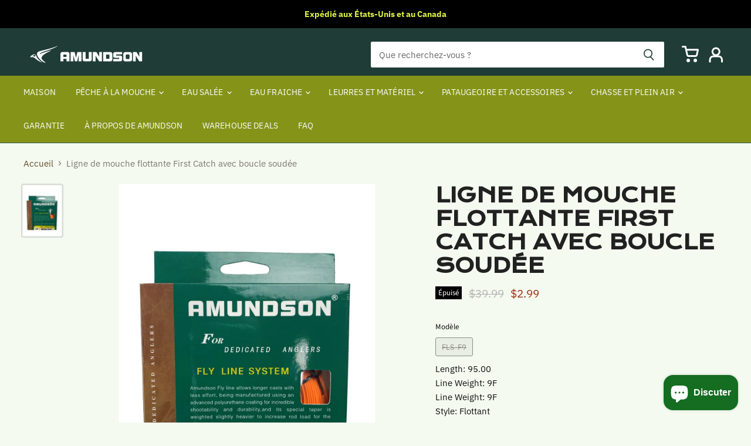

--- FILE ---
content_type: text/html; charset=utf-8
request_url: https://amundson.ca/fr/collections/all/products/first-catch-floating-fly-line-with-welded-loop?view=_recently-viewed
body_size: 1467
content:















  

  
  
  
  
  
  
  
  











<li
  class="productgrid--item  imagestyle--medium    productitem--sale    product-recently-viewed-card  "
  data-product-item
  
    data-recently-viewed-card
  
>
  

  
  

<script type="application/json" data-product-data>
    {"id":7056277602357,"title":"Ligne de mouche flottante First Catch avec boucle soudée","handle":"first-catch-floating-fly-line-with-welded-loop","description":"\u003cp\u003e\u003c\/p\u003e","published_at":"2022-09-28T09:13:24-07:00","created_at":"2022-09-28T09:13:25-07:00","vendor":"Amundson","type":"Ligne de pêche à la mouche","tags":["fathersday","Fly Fishing","Fly Fishing Line","Fly Fishing Tools \u0026 Accessories","warehouse acc","wh"],"price":299,"price_min":299,"price_max":299,"available":false,"price_varies":false,"compare_at_price":3999,"compare_at_price_min":3999,"compare_at_price_max":3999,"compare_at_price_varies":false,"variants":[{"id":41756507701301,"title":"FLS-F9","option1":"FLS-F9","option2":null,"option3":null,"sku":"672348002529","requires_shipping":true,"taxable":true,"featured_image":{"id":34610114166837,"product_id":7056277602357,"position":1,"created_at":"2024-03-19T14:51:08-07:00","updated_at":"2024-03-19T14:52:20-07:00","alt":null,"width":2000,"height":2667,"src":"\/\/amundson.ca\/cdn\/shop\/files\/FCX-F9.jpg?v=1710885140","variant_ids":[41756507701301]},"available":false,"name":"Ligne de mouche flottante First Catch avec boucle soudée - FLS-F9","public_title":"FLS-F9","options":["FLS-F9"],"price":299,"weight":0,"compare_at_price":3999,"inventory_management":"shopify","barcode":"672348002529","featured_media":{"alt":null,"id":26973344890933,"position":1,"preview_image":{"aspect_ratio":0.75,"height":2667,"width":2000,"src":"\/\/amundson.ca\/cdn\/shop\/files\/FCX-F9.jpg?v=1710885140"}},"requires_selling_plan":false,"selling_plan_allocations":[]}],"images":["\/\/amundson.ca\/cdn\/shop\/files\/FCX-F9.jpg?v=1710885140"],"featured_image":"\/\/amundson.ca\/cdn\/shop\/files\/FCX-F9.jpg?v=1710885140","options":["Modèle"],"media":[{"alt":null,"id":26973344890933,"position":1,"preview_image":{"aspect_ratio":0.75,"height":2667,"width":2000,"src":"\/\/amundson.ca\/cdn\/shop\/files\/FCX-F9.jpg?v=1710885140"},"aspect_ratio":0.75,"height":2667,"media_type":"image","src":"\/\/amundson.ca\/cdn\/shop\/files\/FCX-F9.jpg?v=1710885140","width":2000}],"requires_selling_plan":false,"selling_plan_groups":[],"content":"\u003cp\u003e\u003c\/p\u003e"}
  </script>

  <article class="productitem" data-product-item-content>
    <div class="product-recently-viewed-card-time" data-product-handle="first-catch-floating-fly-line-with-welded-loop">
      <button
        class="product-recently-viewed-card-remove"
        aria-label="close"
        data-remove-recently-viewed
      >
        
                                                                                  <svg class="icon-remove "    aria-hidden="true"    focusable="false"    role="presentation"    xmlns="http://www.w3.org/2000/svg" width="10" height="10" viewBox="0 0 10 10" fill="none">          <title>Supprimer icône</title>        <path fill-rule="evenodd" clip-rule="evenodd" d="M4.11611 5.00001L0.327286 8.78884L1.21117 9.67272L5 5.88389L8.78883 9.67272L9.67271 8.78884L5.88388 5.00001L9.67271 1.21118L8.78882 0.327301L5 4.11613L1.21117 0.327301L0.327286 1.21118L4.11611 5.00001Z" fill="currentColor"/>    </svg>                                

      </button>
    </div>
    <a
      class="productitem--image-link"
      href="/fr/products/first-catch-floating-fly-line-with-welded-loop"
      tabindex="-1"
      data-product-page-link
    >
      <figure class="productitem--image" data-product-item-image>
        
          
          

  
    <noscript data-rimg-noscript>
      <img
        
          src="//amundson.ca/cdn/shop/files/FCX-F9_384x513.jpg?v=1710885140"
        

        alt=""
        data-rimg="noscript"
        srcset="//amundson.ca/cdn/shop/files/FCX-F9_384x513.jpg?v=1710885140 1x, //amundson.ca/cdn/shop/files/FCX-F9_768x1026.jpg?v=1710885140 2x, //amundson.ca/cdn/shop/files/FCX-F9_1152x1539.jpg?v=1710885140 3x, //amundson.ca/cdn/shop/files/FCX-F9_1536x2052.jpg?v=1710885140 4x"
        class="productitem--image-primary"
        
        
      >
    </noscript>
  

  <img
    
      src="//amundson.ca/cdn/shop/files/FCX-F9_384x513.jpg?v=1710885140"
    
    alt=""

    
      data-rimg="lazy"
      data-rimg-scale="1"
      data-rimg-template="//amundson.ca/cdn/shop/files/FCX-F9_{size}.jpg?v=1710885140"
      data-rimg-max="2000x2667"
      data-rimg-crop="false"
      
      srcset="data:image/svg+xml;utf8,<svg%20xmlns='http://www.w3.org/2000/svg'%20width='384'%20height='513'></svg>"
    

    class="productitem--image-primary"
    
    
  >



  <div data-rimg-canvas></div>


        

        
<span class="productitem--badge badge--soldout">
    Épuisé
  </span>
      </figure>
    </a><div class="productitem--info">
      
        
      

      

      

      <h2 class="productitem--title">
        <a href="/fr/products/first-catch-floating-fly-line-with-welded-loop" data-product-page-link>
          Ligne de mouche flottante First Catch avec boucle soudée
        </a>
      </h2>

      
        
<div class="productitem--price ">
  <div
    class="price--compare-at visible"
    data-price-compare-at
  >
      <span class="visually-hidden">Prix d&#39;origine</span>
      <span class="money">
        $39.99
      </span>
    
  </div>

  <div class="price--main" data-price>
      
        <span class="visually-hidden">Prix actuel</span>
      
      <span class="money">
        $2.99
      </span>
    
  </div>

  
<div
    class="
      product__unit-price
      hidden
    "
    data-unit-price
  >
    <span class="product__total-quantity" data-total-quantity></span> | <span class="product__unit-price-amount money" data-unit-price-amount></span> / <span class="product__unit-price-measure" data-unit-price-measure>    </span>
  </div>

  
</div>


      

      

      

      

      
        <div class="productitem--description">
          <p></p>

          
        </div>
      
    </div>

    
  </article>

  
</li>

